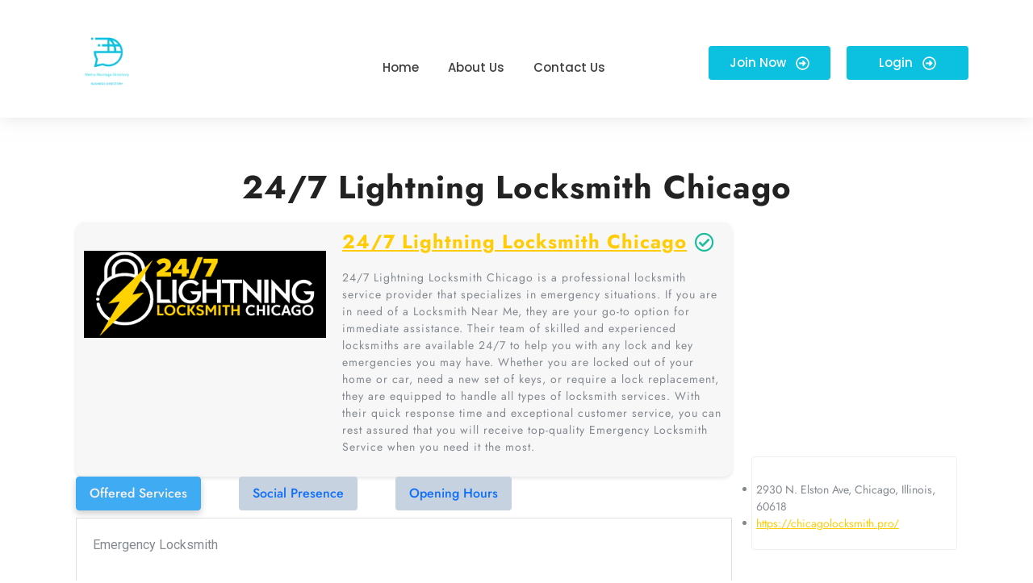

--- FILE ---
content_type: text/html; charset=UTF-8
request_url: https://metromontagedirectory.com/27024-24-7-lightning-locksmith-chicago/
body_size: 14668
content:
<!DOCTYPE html>
<html dir="ltr" lang="en-US" prefix="og: https://ogp.me/ns#">
<head>
	<meta charset="UTF-8">
	<meta name="viewport" content="width=device-width, initial-scale=1.0, viewport-fit=cover" />		<title>24/7 Lightning Locksmith Chicago</title>
    <style>
        #wpadminbar #wp-admin-bar-p404_free_top_button .ab-icon:before {
            content: "\f103";
            color:red;
            top: 2px;
        }
    </style>
    
		<!-- All in One SEO 4.7.1.1 - aioseo.com -->
		<meta name="description" content="24/7 Lightning Locksmith Chicago 24/7 Lightning Locksmith Chicago is a professional locksmith service provider that specializes in emergency situations. If you are in need of a Locksmith Near Me, they are your go-to option for immediate assistance. Their team of skilled and experienced locksmiths are available 24/7 to help you with any lock and key" />
		<meta name="robots" content="max-image-preview:large" />
		<link rel="canonical" href="https://metromontagedirectory.com/27024-24-7-lightning-locksmith-chicago/" />
		<meta name="generator" content="All in One SEO (AIOSEO) 4.7.1.1" />
		<meta property="og:locale" content="en_US" />
		<meta property="og:site_name" content="Metro Montage Directory - Beyond Boundaries, Beneath Your Fingertips" />
		<meta property="og:type" content="article" />
		<meta property="og:title" content="24/7 Lightning Locksmith Chicago" />
		<meta property="og:description" content="24/7 Lightning Locksmith Chicago 24/7 Lightning Locksmith Chicago is a professional locksmith service provider that specializes in emergency situations. If you are in need of a Locksmith Near Me, they are your go-to option for immediate assistance. Their team of skilled and experienced locksmiths are available 24/7 to help you with any lock and key" />
		<meta property="og:url" content="https://metromontagedirectory.com/27024-24-7-lightning-locksmith-chicago/" />
		<meta property="og:image" content="https://metromontagedirectory.com/wp-content/uploads/2023/12/Metro-Montage-Directory.png" />
		<meta property="og:image:secure_url" content="https://metromontagedirectory.com/wp-content/uploads/2023/12/Metro-Montage-Directory.png" />
		<meta property="article:published_time" content="2024-02-28T12:10:32+00:00" />
		<meta property="article:modified_time" content="2024-02-28T12:10:32+00:00" />
		<meta name="twitter:card" content="summary_large_image" />
		<meta name="twitter:title" content="24/7 Lightning Locksmith Chicago" />
		<meta name="twitter:description" content="24/7 Lightning Locksmith Chicago 24/7 Lightning Locksmith Chicago is a professional locksmith service provider that specializes in emergency situations. If you are in need of a Locksmith Near Me, they are your go-to option for immediate assistance. Their team of skilled and experienced locksmiths are available 24/7 to help you with any lock and key" />
		<meta name="twitter:image" content="https://metromontagedirectory.com/wp-content/uploads/2023/12/Metro-Montage-Directory.png" />
		<script type="application/ld+json" class="aioseo-schema">
			{"@context":"https:\/\/schema.org","@graph":[{"@type":"BlogPosting","@id":"https:\/\/metromontagedirectory.com\/27024-24-7-lightning-locksmith-chicago\/#blogposting","name":"24\/7 Lightning Locksmith Chicago","headline":"24\/7 Lightning Locksmith Chicago","author":{"@id":"https:\/\/metromontagedirectory.com\/author\/lightninglocksmith\/#author"},"publisher":{"@id":"https:\/\/metromontagedirectory.com\/#organization"},"image":{"@type":"ImageObject","url":"https:\/\/doctortoyou.b-cdn.net\/wp-content\/themes\/doctreat\/images\/dravatar-255x250.jpg","@id":"https:\/\/metromontagedirectory.com\/27024-24-7-lightning-locksmith-chicago\/#articleImage"},"datePublished":"2024-02-28T12:10:32+00:00","dateModified":"2024-02-28T12:10:32+00:00","inLanguage":"en-US","mainEntityOfPage":{"@id":"https:\/\/metromontagedirectory.com\/27024-24-7-lightning-locksmith-chicago\/#webpage"},"isPartOf":{"@id":"https:\/\/metromontagedirectory.com\/27024-24-7-lightning-locksmith-chicago\/#webpage"},"articleSection":"Uncategorized"},{"@type":"BreadcrumbList","@id":"https:\/\/metromontagedirectory.com\/27024-24-7-lightning-locksmith-chicago\/#breadcrumblist","itemListElement":[{"@type":"ListItem","@id":"https:\/\/metromontagedirectory.com\/#listItem","position":1,"name":"Home","item":"https:\/\/metromontagedirectory.com\/","nextItem":"https:\/\/metromontagedirectory.com\/27024-24-7-lightning-locksmith-chicago\/#listItem"},{"@type":"ListItem","@id":"https:\/\/metromontagedirectory.com\/27024-24-7-lightning-locksmith-chicago\/#listItem","position":2,"name":"24\/7 Lightning Locksmith Chicago","previousItem":"https:\/\/metromontagedirectory.com\/#listItem"}]},{"@type":"Organization","@id":"https:\/\/metromontagedirectory.com\/#organization","name":"Sector Seeker","description":"Beyond Boundaries, Beneath Your Fingertips","url":"https:\/\/metromontagedirectory.com\/","logo":{"@type":"ImageObject","url":"https:\/\/metromontagedirectory.com\/wp-content\/uploads\/2023\/12\/Metro-Montage-Directory.png","@id":"https:\/\/metromontagedirectory.com\/27024-24-7-lightning-locksmith-chicago\/#organizationLogo","width":500,"height":500},"image":{"@id":"https:\/\/metromontagedirectory.com\/27024-24-7-lightning-locksmith-chicago\/#organizationLogo"}},{"@type":"Person","@id":"https:\/\/metromontagedirectory.com\/author\/lightninglocksmith\/#author","url":"https:\/\/metromontagedirectory.com\/author\/lightninglocksmith\/","name":"LightningLocksmith","image":{"@type":"ImageObject","@id":"https:\/\/metromontagedirectory.com\/27024-24-7-lightning-locksmith-chicago\/#authorImage","url":"https:\/\/secure.gravatar.com\/avatar\/dd6fab37d3d4eee900a30c4fa9673cd5798847a67923c0391250bbf888c5090e?s=96&d=mm&r=g","width":96,"height":96,"caption":"LightningLocksmith"}},{"@type":"WebPage","@id":"https:\/\/metromontagedirectory.com\/27024-24-7-lightning-locksmith-chicago\/#webpage","url":"https:\/\/metromontagedirectory.com\/27024-24-7-lightning-locksmith-chicago\/","name":"24\/7 Lightning Locksmith Chicago","description":"24\/7 Lightning Locksmith Chicago 24\/7 Lightning Locksmith Chicago is a professional locksmith service provider that specializes in emergency situations. If you are in need of a Locksmith Near Me, they are your go-to option for immediate assistance. Their team of skilled and experienced locksmiths are available 24\/7 to help you with any lock and key","inLanguage":"en-US","isPartOf":{"@id":"https:\/\/metromontagedirectory.com\/#website"},"breadcrumb":{"@id":"https:\/\/metromontagedirectory.com\/27024-24-7-lightning-locksmith-chicago\/#breadcrumblist"},"author":{"@id":"https:\/\/metromontagedirectory.com\/author\/lightninglocksmith\/#author"},"creator":{"@id":"https:\/\/metromontagedirectory.com\/author\/lightninglocksmith\/#author"},"datePublished":"2024-02-28T12:10:32+00:00","dateModified":"2024-02-28T12:10:32+00:00"},{"@type":"WebSite","@id":"https:\/\/metromontagedirectory.com\/#website","url":"https:\/\/metromontagedirectory.com\/","name":"Sector Seeker","description":"Beyond Boundaries, Beneath Your Fingertips","inLanguage":"en-US","publisher":{"@id":"https:\/\/metromontagedirectory.com\/#organization"}}]}
		</script>
		<!-- All in One SEO -->

<link rel='dns-prefetch' href='//cdn.jsdelivr.net' />
<link rel='dns-prefetch' href='//cdnjs.cloudflare.com' />
<link rel="alternate" type="application/rss+xml" title="Metro Montage Directory &raquo; Feed" href="https://metromontagedirectory.com/feed/" />
<link rel="alternate" type="application/rss+xml" title="Metro Montage Directory &raquo; Comments Feed" href="https://metromontagedirectory.com/comments/feed/" />
<link rel="alternate" type="application/rss+xml" title="Metro Montage Directory &raquo; 24/7 Lightning Locksmith Chicago Comments Feed" href="https://metromontagedirectory.com/27024-24-7-lightning-locksmith-chicago/feed/" />
<link rel="alternate" title="oEmbed (JSON)" type="application/json+oembed" href="https://metromontagedirectory.com/wp-json/oembed/1.0/embed?url=https%3A%2F%2Fmetromontagedirectory.com%2F27024-24-7-lightning-locksmith-chicago%2F" />
<link rel="alternate" title="oEmbed (XML)" type="text/xml+oembed" href="https://metromontagedirectory.com/wp-json/oembed/1.0/embed?url=https%3A%2F%2Fmetromontagedirectory.com%2F27024-24-7-lightning-locksmith-chicago%2F&#038;format=xml" />
<style id='wp-img-auto-sizes-contain-inline-css' type='text/css'>
img:is([sizes=auto i],[sizes^="auto," i]){contain-intrinsic-size:3000px 1500px}
/*# sourceURL=wp-img-auto-sizes-contain-inline-css */
</style>
<style id='wp-emoji-styles-inline-css' type='text/css'>

	img.wp-smiley, img.emoji {
		display: inline !important;
		border: none !important;
		box-shadow: none !important;
		height: 1em !important;
		width: 1em !important;
		margin: 0 0.07em !important;
		vertical-align: -0.1em !important;
		background: none !important;
		padding: 0 !important;
	}
/*# sourceURL=wp-emoji-styles-inline-css */
</style>
<link rel='stylesheet' id='wp-block-library-css' href='https://metromontagedirectory.com/wp-includes/css/dist/block-library/style.min.css?ver=6.9' type='text/css' media='all' />

<style id='classic-theme-styles-inline-css' type='text/css'>
/*! This file is auto-generated */
.wp-block-button__link{color:#fff;background-color:#32373c;border-radius:9999px;box-shadow:none;text-decoration:none;padding:calc(.667em + 2px) calc(1.333em + 2px);font-size:1.125em}.wp-block-file__button{background:#32373c;color:#fff;text-decoration:none}
/*# sourceURL=/wp-includes/css/classic-themes.min.css */
</style>
<link rel='stylesheet' id='font-awesome-css' href='https://cdnjs.cloudflare.com/ajax/libs/font-awesome/5.15.1/css/all.min.css?ver=6.9' type='text/css' media='all' />
<link rel='stylesheet' id='listing-style-css-css' href='https://metromontagedirectory.com/wp-content/plugins/Listing%20HTML-3%20Style%20CSS/listing-style.css?ver=6.9' type='text/css' media='all' />
<link rel='stylesheet' id='elementor-frontend-css' href='https://metromontagedirectory.com/wp-content/plugins/elementor/assets/css/frontend.min.css?ver=3.24.4' type='text/css' media='all' />
<link rel='stylesheet' id='swiper-css' href='https://metromontagedirectory.com/wp-content/plugins/elementor/assets/lib/swiper/v8/css/swiper.min.css?ver=8.4.5' type='text/css' media='all' />
<link rel='stylesheet' id='e-swiper-css' href='https://metromontagedirectory.com/wp-content/plugins/elementor/assets/css/conditionals/e-swiper.min.css?ver=3.24.4' type='text/css' media='all' />
<link rel='stylesheet' id='elementor-post-16-css' href='https://metromontagedirectory.com/wp-content/uploads/elementor/css/post-16.css?ver=1710422292' type='text/css' media='all' />
<link rel='stylesheet' id='elementor-pro-css' href='https://metromontagedirectory.com/wp-content/plugins/elementor-pro/assets/css/frontend.min.css?ver=3.16.2' type='text/css' media='all' />
<link rel='stylesheet' id='elementor-global-css' href='https://metromontagedirectory.com/wp-content/uploads/elementor/css/global.css?ver=1710422293' type='text/css' media='all' />
<link rel='stylesheet' id='travel-tourism-font-css' href='https://metromontagedirectory.com/wp-content/fonts/2f65c50a2dad833ef166ddfa08835544.css?ver=6.9' type='text/css' media='all' />
<link rel='stylesheet' id='travel-tourism-block-style-css' href='https://metromontagedirectory.com/wp-content/themes/travel-tourism/assets/css/blocks.css?ver=6.9' type='text/css' media='all' />
<link rel='stylesheet' id='travel-tourism-block-patterns-style-frontend-css' href='https://metromontagedirectory.com/wp-content/themes/travel-tourism/inc/block-patterns/css/block-frontend.css?ver=6.9' type='text/css' media='all' />
<link rel='stylesheet' id='bootstrap-style-css' href='https://metromontagedirectory.com/wp-content/themes/travel-tourism/assets/css/bootstrap.css?ver=6.9' type='text/css' media='all' />
<link rel='stylesheet' id='travel-tourism-basic-style-css' href='https://metromontagedirectory.com/wp-content/themes/travel-tourism/style.css?ver=6.9' type='text/css' media='all' />
<style id='travel-tourism-basic-style-inline-css' type='text/css'>
input[type="submit"], .read-btn a, .more-btn a,input[type="submit"],#sidebar h3,.search-box i,.scrollup i,#footer a.custom_read_more, #sidebar a.custom_read_more,#sidebar .custom-social-icons i, #footer .custom-social-icons i,.pagination span, .pagination a,#footer-2,.woocommerce #respond input#submit, .woocommerce a.button, .woocommerce button.button, .woocommerce input.button, .woocommerce #respond input#submit.alt, .woocommerce a.button.alt, .woocommerce button.button.alt, .woocommerce input.button.alt,.widget_product_search button,#comments input[type="submit"],#comments a.comment-reply-link,#slider .carousel-control-prev-icon, #slider .carousel-control-next-icon,nav.woocommerce-MyAccount-navigation ul li,.toggle-nav i, .top-bar p i, #slider .carousel-control-prev-icon:hover, #slider .carousel-control-next-icon:hover, button.owl-next i:hover, button.owl-prev i:hover, .inner-box:hover, .woocommerce nav.woocommerce-pagination ul li a, #preloader, #footer .wp-block-search .wp-block-search__button, #sidebar .wp-block-search .wp-block-search__button, #sidebar .wp-block-search .wp-block-search__label,.bradcrumbs a:hover, .bradcrumbs span, .post-categories li a:hover, nav.navigation.posts-navigation .nav-previous a, nav.navigation.posts-navigation .nav-next a, #sidebar .wp-block-heading, .wp-block-tag-cloud a:hover, .wp-block-button__link{background: #00f486;}a, .main-navigation a:hover,.main-navigation ul.sub-menu a:hover,.main-navigation .current_page_item > a, .main-navigation .current-menu-item > a, .main-navigation .current_page_ancestor > a,#slider .inner_carousel h1 a,.heading-text p,#sidebar ul li a:hover,#footer li a:hover, .heading-text i, .top-bar .custom-social-icons i:hover, .post-main-box:hover h3 a, .post-navigation a:hover .post-title, .post-navigation a:focus .post-title, .post-navigation a:hover, .post-main-box:hover h2 a, .post-main-box:hover .post-info a, .post-info:hover a, .top-bar p a:hover, .logo .site-title a:hover, #content-vw a, nav.navigation.posts-navigation .nav-previous a{color: #00f486;}.main-navigation ul ul, #slider .carousel-control-prev-icon:hover, #slider .carousel-control-next-icon:hover, button.owl-next i:hover, button.owl-prev i:hover{border-color: #00f486;}body{max-width: 100%;}#slider .carousel-caption{text-align:center;}#services-sec{padding: 8% 0;}#slider img{opacity:0.4}#slider{background-color: 1;}.post-main-box{}@media screen and (max-width:575px) {#slider{display:none;} }@media screen and (max-width:575px) {#sidebar{display:block;} }@media screen and (max-width:575px) {.scrollup i{visibility:visible !important;} }.post-main-box .more-btn a{font-size: 14;}.post-main-box .more-btn a{text-transform:Uppercase;}.post-main-box .more-btn a{letter-spacing: 14;}#footer h3, #footer .wp-block-search .wp-block-search__label{text-align: left;}#footer .widget{text-align: left;}.copyright p{width:100%; text-align:center; float:none;}#footer{background-attachment: scroll !important;}#footer{background-position: center center!important;}.woocommerce ul.products li.product .onsale{left: auto; right: 0;}.main-navigation a{font-weight: 700;}.main-navigation a{text-transform:Uppercase;}.main-navigation a{}.page-template-custom-home-page #header, #header, .logo{background-position: center top!important;}
/*# sourceURL=travel-tourism-basic-style-inline-css */
</style>
<link rel='stylesheet' id='owl-carousel-style-css' href='https://metromontagedirectory.com/wp-content/themes/travel-tourism/assets/css/owl.carousel.css?ver=6.9' type='text/css' media='all' />
<link rel='stylesheet' id='font-awesome-css-css' href='https://metromontagedirectory.com/wp-content/themes/travel-tourism/assets/css/fontawesome-all.css?ver=6.9' type='text/css' media='all' />
<link rel='stylesheet' id='animate-css-css' href='https://metromontagedirectory.com/wp-content/themes/travel-tourism/assets/css/animate.css?ver=6.9' type='text/css' media='all' />
<link rel='stylesheet' id='dashicons-css' href='https://metromontagedirectory.com/wp-includes/css/dashicons.min.css?ver=6.9' type='text/css' media='all' />
<link rel='stylesheet' id='elementor-post-76-css' href='https://metromontagedirectory.com/wp-content/uploads/elementor/css/post-76.css?ver=1710422293' type='text/css' media='all' />
<link rel='stylesheet' id='wpr-text-animations-css-css' href='https://metromontagedirectory.com/wp-content/plugins/royal-elementor-addons/assets/css/lib/animations/text-animations.min.css?ver=1.3.81' type='text/css' media='all' />
<link rel='stylesheet' id='wpr-addons-css-css' href='https://metromontagedirectory.com/wp-content/plugins/royal-elementor-addons/assets/css/frontend.min.css?ver=1.3.81' type='text/css' media='all' />
<link rel='stylesheet' id='font-awesome-5-all-css' href='https://metromontagedirectory.com/wp-content/plugins/elementor/assets/lib/font-awesome/css/all.min.css?ver=1.3.81' type='text/css' media='all' />
<link rel='stylesheet' id='google-fonts-1-css' href='https://fonts.googleapis.com/css?family=Roboto%3A100%2C100italic%2C200%2C200italic%2C300%2C300italic%2C400%2C400italic%2C500%2C500italic%2C600%2C600italic%2C700%2C700italic%2C800%2C800italic%2C900%2C900italic%7CRoboto+Slab%3A100%2C100italic%2C200%2C200italic%2C300%2C300italic%2C400%2C400italic%2C500%2C500italic%2C600%2C600italic%2C700%2C700italic%2C800%2C800italic%2C900%2C900italic%7CPoppins%3A100%2C100italic%2C200%2C200italic%2C300%2C300italic%2C400%2C400italic%2C500%2C500italic%2C600%2C600italic%2C700%2C700italic%2C800%2C800italic%2C900%2C900italic&#038;display=swap&#038;ver=6.9' type='text/css' media='all' />
<link rel="preconnect" href="https://fonts.gstatic.com/" crossorigin><script type="text/javascript" data-cfasync="false" src="https://metromontagedirectory.com/wp-includes/js/jquery/jquery.min.js?ver=3.7.1" id="jquery-core-js"></script>
<script type="text/javascript" data-cfasync="false" src="https://metromontagedirectory.com/wp-includes/js/jquery/jquery-migrate.min.js?ver=3.4.1" id="jquery-migrate-js"></script>
<script type="text/javascript" src="https://metromontagedirectory.com/wp-content/themes/travel-tourism/assets/js/wow.js?ver=6.9" id="jquery-wow-js"></script>
<link rel="https://api.w.org/" href="https://metromontagedirectory.com/wp-json/" /><link rel="alternate" title="JSON" type="application/json" href="https://metromontagedirectory.com/wp-json/wp/v2/posts/697" /><link rel="EditURI" type="application/rsd+xml" title="RSD" href="https://metromontagedirectory.com/xmlrpc.php?rsd" />
<meta name="generator" content="WordPress 6.9" />
<link rel='shortlink' href='https://metromontagedirectory.com/?p=697' />
<meta name="generator" content="Elementor 3.24.4; features: e_font_icon_svg, additional_custom_breakpoints; settings: css_print_method-external, google_font-enabled, font_display-swap">
			<style>
				.e-con.e-parent:nth-of-type(n+4):not(.e-lazyloaded):not(.e-no-lazyload),
				.e-con.e-parent:nth-of-type(n+4):not(.e-lazyloaded):not(.e-no-lazyload) * {
					background-image: none !important;
				}
				@media screen and (max-height: 1024px) {
					.e-con.e-parent:nth-of-type(n+3):not(.e-lazyloaded):not(.e-no-lazyload),
					.e-con.e-parent:nth-of-type(n+3):not(.e-lazyloaded):not(.e-no-lazyload) * {
						background-image: none !important;
					}
				}
				@media screen and (max-height: 640px) {
					.e-con.e-parent:nth-of-type(n+2):not(.e-lazyloaded):not(.e-no-lazyload),
					.e-con.e-parent:nth-of-type(n+2):not(.e-lazyloaded):not(.e-no-lazyload) * {
						background-image: none !important;
					}
				}
			</style>
			<link rel="icon" href="https://metromontagedirectory.com/wp-content/uploads/2023/12/Metro-Montage-Directory-150x150.png" sizes="32x32" />
<link rel="icon" href="https://metromontagedirectory.com/wp-content/uploads/2023/12/Metro-Montage-Directory-300x300.png" sizes="192x192" />
<link rel="apple-touch-icon" href="https://metromontagedirectory.com/wp-content/uploads/2023/12/Metro-Montage-Directory-300x300.png" />
<meta name="msapplication-TileImage" content="https://metromontagedirectory.com/wp-content/uploads/2023/12/Metro-Montage-Directory-300x300.png" />
		<style type="text/css" id="wp-custom-css">
			.bradcrumbs, .post-info, .single-post-category,.nav-previous, .post-main-box, .comment-form-comment, .logged-in-as, .comments-area, .related-post{
	display: none;
}

h1{
	text-align: center;
	margin-bottom: 10px;
	
}
.container{
	margin-top: 20px;
}		</style>
		<style id="wpr_lightbox_styles">
				.lg-backdrop {
					background-color: rgba(0,0,0,0.6) !important;
				}
				.lg-toolbar,
				.lg-dropdown {
					background-color: rgba(0,0,0,0.8) !important;
				}
				.lg-dropdown:after {
					border-bottom-color: rgba(0,0,0,0.8) !important;
				}
				.lg-sub-html {
					background-color: rgba(0,0,0,0.8) !important;
				}
				.lg-thumb-outer,
				.lg-progress-bar {
					background-color: #444444 !important;
				}
				.lg-progress {
					background-color: #a90707 !important;
				}
				.lg-icon {
					color: #efefef !important;
					font-size: 20px !important;
				}
				.lg-icon.lg-toogle-thumb {
					font-size: 24px !important;
				}
				.lg-icon:hover,
				.lg-dropdown-text:hover {
					color: #ffffff !important;
				}
				.lg-sub-html,
				.lg-dropdown-text {
					color: #efefef !important;
					font-size: 14px !important;
				}
				#lg-counter {
					color: #efefef !important;
					font-size: 14px !important;
				}
				.lg-prev,
				.lg-next {
					font-size: 35px !important;
				}

				/* Defaults */
				.lg-icon {
				background-color: transparent !important;
				}

				#lg-counter {
				opacity: 0.9;
				}

				.lg-thumb-outer {
				padding: 0 10px;
				}

				.lg-thumb-item {
				border-radius: 0 !important;
				border: none !important;
				opacity: 0.5;
				}

				.lg-thumb-item.active {
					opacity: 1;
				}
	         </style></head>
<body class="wp-singular post-template-default single single-post postid-697 single-format-standard wp-custom-logo wp-embed-responsive wp-theme-travel-tourism elementor-default elementor-kit-16">
		<div data-elementor-type="header" data-elementor-id="76" class="elementor elementor-76 elementor-location-header" data-elementor-post-type="elementor_library">
					<div class="elementor-section-wrap">
								<section data-wpr-sticky-section="yes" data-wpr-position-type="sticky" data-wpr-position-offset="0" data-wpr-position-location="top" data-wpr-sticky-devices="desktop_sticky" data-wpr-custom-breakpoints="default" data-wpr-active-breakpoints="mobile_sticky tablet_sticky desktop_sticky" data-wpr-z-index="50" data-wpr-sticky-hide="" data-wpr-replace-header="" data-wpr-animation-duration="" data-wpr-sticky-type="sticky" class="elementor-section elementor-top-section elementor-element elementor-element-1eea9c1d wpr-sticky-section-yes elementor-section-boxed elementor-section-height-default elementor-section-height-default wpr-particle-no wpr-jarallax-no wpr-parallax-no" data-id="1eea9c1d" data-element_type="section" data-settings="{&quot;background_background&quot;:&quot;classic&quot;,&quot;position_offset&quot;:0,&quot;position_offset_tablet&quot;:0,&quot;position_offset_mobile&quot;:0}">
						<div class="elementor-container elementor-column-gap-default">
					<div class="elementor-column elementor-col-25 elementor-top-column elementor-element elementor-element-77ec15b1" data-id="77ec15b1" data-element_type="column">
			<div class="elementor-widget-wrap elementor-element-populated">
						<div class="elementor-element elementor-element-5a791bd8 wpr-logo-position-center elementor-widget elementor-widget-wpr-logo" data-id="5a791bd8" data-element_type="widget" data-widget_type="wpr-logo.default">
				<div class="elementor-widget-container">
				
	<div class="wpr-logo elementor-clearfix">

				<picture class="wpr-logo-image">
			
						
			<img src="https://metromontagedirectory.com/wp-content/uploads/2023/12/Metro-Montage-Directory.png" alt="">

							<a class="wpr-logo-url" rel="home" href="https://metromontagedirectory.com/"></a>
					</picture>
		
		
					<a class="wpr-logo-url" rel="home" href="https://metromontagedirectory.com/"></a>
		
	</div>
		
		</div>
				</div>
					</div>
		</div>
				<div class="elementor-column elementor-col-25 elementor-top-column elementor-element elementor-element-2fb5951a" data-id="2fb5951a" data-element_type="column">
			<div class="elementor-widget-wrap elementor-element-populated">
						<div class="elementor-element elementor-element-12614cff wpr-main-menu-align-center wpr-main-menu-align--tabletcenter wpr-main-menu-align--mobilecenter wpr-mobile-toggle-v2 wpr-pointer-underline wpr-pointer-line-fx wpr-pointer-fx-fade wpr-sub-icon-caret-down wpr-sub-menu-fx-fade wpr-nav-menu-bp-tablet wpr-mobile-menu-display-dropdown wpr-mobile-menu-full-width wpr-sub-divider-yes elementor-widget elementor-widget-wpr-mega-menu" data-id="12614cff" data-element_type="widget" data-settings="{&quot;menu_layout&quot;:&quot;horizontal&quot;}" data-widget_type="wpr-mega-menu.default">
				<div class="elementor-widget-container">
			<nav class="wpr-nav-menu-container wpr-mega-menu-container wpr-nav-menu-horizontal" data-trigger="hover"><ul id="menu-1-12614cff" class="wpr-nav-menu wpr-mega-menu"><li class="menu-item menu-item-type-custom menu-item-object-custom menu-item-home menu-item-13"><a href="https://metromontagedirectory.com/" class="wpr-menu-item wpr-pointer-item"><span>Home</span></a></li>
<li class="menu-item menu-item-type-post_type menu-item-object-page menu-item-14"><a href="https://metromontagedirectory.com/about-us/" class="wpr-menu-item wpr-pointer-item"><span>About Us</span></a></li>
<li class="menu-item menu-item-type-post_type menu-item-object-page menu-item-15"><a href="https://metromontagedirectory.com/contact-us/" class="wpr-menu-item wpr-pointer-item"><span>Contact Us</span></a></li>
</ul></nav><nav class="wpr-mobile-nav-menu-container"><div class="wpr-mobile-toggle-wrap"><div class="wpr-mobile-toggle"><span class="wpr-mobile-toggle-line"></span><span class="wpr-mobile-toggle-line"></span><span class="wpr-mobile-toggle-line"></span></div></div><div class="wpr-mobile-mega-menu-wrap "><ul id="mobile-menu-2-12614cff" class="wpr-mobile-nav-menu wpr-mobile-mega-menu"><li class="menu-item menu-item-type-custom menu-item-object-custom menu-item-home menu-item-13"><a href="https://metromontagedirectory.com/" class="wpr-mobile-menu-item">Home</a></li>
<li class="menu-item menu-item-type-post_type menu-item-object-page menu-item-14"><a href="https://metromontagedirectory.com/about-us/" class="wpr-mobile-menu-item">About Us</a></li>
<li class="menu-item menu-item-type-post_type menu-item-object-page menu-item-15"><a href="https://metromontagedirectory.com/contact-us/" class="wpr-mobile-menu-item">Contact Us</a></li>
</ul></div></nav>		</div>
				</div>
					</div>
		</div>
				<div class="elementor-column elementor-col-25 elementor-top-column elementor-element elementor-element-3391686e elementor-hidden-mobile" data-id="3391686e" data-element_type="column">
			<div class="elementor-widget-wrap elementor-element-populated">
						<div class="elementor-element elementor-element-30bb8ac8 wpr-button-icon-style-inline wpr-button-icon-position-right elementor-widget elementor-widget-wpr-button" data-id="30bb8ac8" data-element_type="widget" data-widget_type="wpr-button.default">
				<div class="elementor-widget-container">
				
			
		
		<div class="wpr-button-wrap elementor-clearfix">
		<a class="wpr-button wpr-button-effect wpr-button-none" data-text="Go" href="#">
			
			<span class="wpr-button-content">
									<span class="wpr-button-text">Join Now</span>
								
									<span class="wpr-button-icon"><svg class="e-font-icon-svg e-far-arrow-alt-circle-right" viewBox="0 0 512 512" xmlns="http://www.w3.org/2000/svg"><path d="M504 256C504 119 393 8 256 8S8 119 8 256s111 248 248 248 248-111 248-248zm-448 0c0-110.5 89.5-200 200-200s200 89.5 200 200-89.5 200-200 200S56 366.5 56 256zm72 20v-40c0-6.6 5.4-12 12-12h116v-67c0-10.7 12.9-16 20.5-8.5l99 99c4.7 4.7 4.7 12.3 0 17l-99 99c-7.6 7.6-20.5 2.2-20.5-8.5v-67H140c-6.6 0-12-5.4-12-12z"></path></svg></span>
							</span>
		</a>

				</div>
	
	
			</div>
				</div>
					</div>
		</div>
				<div class="elementor-column elementor-col-25 elementor-top-column elementor-element elementor-element-36f2f2de elementor-hidden-mobile" data-id="36f2f2de" data-element_type="column">
			<div class="elementor-widget-wrap elementor-element-populated">
						<div class="elementor-element elementor-element-5c61473c wpr-button-icon-style-inline wpr-button-icon-position-right elementor-widget elementor-widget-wpr-button" data-id="5c61473c" data-element_type="widget" data-widget_type="wpr-button.default">
				<div class="elementor-widget-container">
				
			
		
		<div class="wpr-button-wrap elementor-clearfix">
		<a class="wpr-button wpr-button-effect wpr-button-none" data-text="Go" href="#">
			
			<span class="wpr-button-content">
									<span class="wpr-button-text">Login</span>
								
									<span class="wpr-button-icon"><svg class="e-font-icon-svg e-far-arrow-alt-circle-right" viewBox="0 0 512 512" xmlns="http://www.w3.org/2000/svg"><path d="M504 256C504 119 393 8 256 8S8 119 8 256s111 248 248 248 248-111 248-248zm-448 0c0-110.5 89.5-200 200-200s200 89.5 200 200-89.5 200-200 200S56 366.5 56 256zm72 20v-40c0-6.6 5.4-12 12-12h116v-67c0-10.7 12.9-16 20.5-8.5l99 99c4.7 4.7 4.7 12.3 0 17l-99 99c-7.6 7.6-20.5 2.2-20.5-8.5v-67H140c-6.6 0-12-5.4-12-12z"></path></svg></span>
							</span>
		</a>

				</div>
	
	
			</div>
				</div>
					</div>
		</div>
					</div>
		</section>
							</div>
				</div>
		
<div class="container">
  <main id="maincontent" class="middle-align" role="main">
          <div id="our-services" class="services"> 
                  <div class="bradcrumbs">
              <a href="https://metromontagedirectory.com">Metro Montage Directory</a> <a href="https://metromontagedirectory.com/category/uncategorized/" rel="category tag">Uncategorized</a><span> 24/7 Lightning Locksmith Chicago</span>           </div>
                


<article id="post-697" class="inner-service post-697 post type-post status-publish format-standard hentry category-uncategorized">
    <h1>24/7 Lightning Locksmith Chicago</h1>
            <div class="post-info">
                      <i class="fas fa-calendar-alt"></i> <span class="entry-date"><a href="https://metromontagedirectory.com/2024/02/28/">February 28, 2024<span class="screen-reader-text">February 28, 2024</span></a></span><span>|</span> 
          
                      <i class="fas fa-user"></i> <span class="entry-author"><a href="https://metromontagedirectory.com/author/lightninglocksmith/">LightningLocksmith<span class="screen-reader-text">LightningLocksmith</span></a></span><span>|</span> 
          
                      <i class="fa fa-comments" aria-hidden="true"></i> <span class="entry-comments">0 Comment</span><span>|</span> 
          
                        <i class="fas fa-clock"></i> <span class="entry-time">12:10 pm</span>
                    </div>
                    <div class="single-post-category mt-3">
            <span class="category">Categories:</span>
            <ul class="post-categories">
	<li><a href="https://metromontagedirectory.com/category/uncategorized/" rel="category tag">Uncategorized</a></li></ul>        </div>
        <div class="entry-content">
        <div class="profile-box">
    <div class="container">
    <div class="row">
    <div class="col-12 col-lg-12 col-xl-9 float-left">
      <div class="dc-docsingle-header">
        <figure class="dc-docsingleimg">
        <img decoding="async" class="dc-ava-detail entered lazyloaded" src="https://chicagolocksmith.pro/wp-content/uploads/2023/03/cropped-chicago-locksmith-logo-GMB-2-1.png" alt="Stuart Gordon" data-lazy-src="https://doctortoyou.b-cdn.net/wp-content/themes/doctreat/images/dravatar-255x250.jpg" data-ll-status="loaded"><noscript><img decoding="async" class="dc-ava-detail" src="https://doctortoyou.b-cdn.net/wp-content/themes/doctreat/images/dravatar-255x250.jpg" alt="Stuart Gordon"></noscript>
        <img decoding="async" class="dc-ava-detail-2x" src="data:image/svg+xml,%3Csvg%20xmlns='http://www.w3.org/2000/svg'%20viewBox='0%200%200%200'%3E%3C/svg%3E" alt="Stuart Gordon" data-lazy-src="https://doctortoyou.b-cdn.net/wp-content/themes/doctreat/images/dravatar-545x428.jpg"><noscript><img decoding="async" class="dc-ava-detail-2x" src="https://doctortoyou.b-cdn.net/wp-content/themes/doctreat/images/dravatar-545x428.jpg" alt="Stuart Gordon"></noscript>
    
            </figure>
      <div class="dc-docsingle-content">
      <div class="dc-title">
                    <h2><a href="https://chicagolocksmith.pro/" data-wpel-link="internal">24/7 Lightning Locksmith Chicago</a>
            <i class="far fa-check-circle dc-awardtooltip dc-tipso tipso_style" data-tipso="Verified user"></i>
              </h2>
    
      </div>
            <div class="rd-description">
          <p>24/7 Lightning Locksmith Chicago is a professional locksmith service provider that specializes in emergency situations. If you are in need of a Locksmith Near Me, they are your go-to option for immediate assistance. Their team of skilled and experienced locksmiths are available 24/7 to help you with any lock and key emergencies you may have. Whether you are locked out of your home or car, need a new set of keys, or require a lock replacement, they are equipped to handle all types of locksmith services. With their quick response time and exceptional customer service, you can rest assured that you will receive top-quality Emergency Locksmith Service when you need it the most.</p>
        </div>
    
    </div>
    </div>
    <div>
      <ul class="nav nav-tabs" id="myTab" role="tablist">
        <li class="nav-item" role="presentation">
          <button class="nav-link active" id="services-tab" data-bs-toggle="tab" data-bs-target="#services" type="button" role="tab" aria-controls="services" aria-selected="true">Offered Services</button>
        </li>
        <li class="nav-item" role="presentation">
          <button class="nav-link" id="social-tab" data-bs-toggle="tab" data-bs-target="#social" type="button" role="tab" aria-controls="social" aria-selected="false">Social Presence</button>
        </li>
        <li class="nav-item" role="presentation">
          <button class="nav-link" id="opening-tab" data-bs-toggle="tab" data-bs-target="#opening" type="button" role="tab" aria-controls="opening" aria-selected="false">Opening Hours</button>
        </li>
    </ul>
    </div>
          
    <div class="tab-content" id="myTabContent">
      <div class="tab-pane fade show active" id="services" role="tabpanel" aria-labelledby="services-tab">
       Emergency Locksmith
      </div>
    
        <div class="tab-pane fade" id="social" role="tabpanel" aria-labelledby="social-tab">
              <div class="btn-group">
              <a title="Facebook" class="button-social has-action" href="https://www.facebook.com/LightningLocksmithChicago/" target="_blank" rel="noopener">
              <i class="fab fa-facebook-f"></i></a>
              
              
              <a title="Twitter" class="button-social has-action" href="https://twitter.com/Chi_Lightning" target="_blank" rel="noopener">
              <i class="fa fa-twitter"></i></a>
          </div>
            </div>
        <div class="tab-pane fade" id="opening" role="tabpanel" aria-labelledby="opening-tab">
           <p><span><i class='fas fa-clock'></i> Sunday :00:00 – 23:59</span><br><span><i class='fas fa-clock'></i> Monday :00:00 – 23:59</span><br><span><i class='fas fa-clock'></i> Tuesday :00:00 – 23:59</span><br><span><i class='fas fa-clock'></i> Wednesday :00:00 – 23:59</span><br><span><i class='fas fa-clock'></i> Thursday :00:00 – 23:59</span><br><span><i class='fas fa-clock'></i> Friday :00:00 – 23:59</span><br><span><i class='fas fa-clock'></i> Saturday :00:00 – 23:59</span><br></p>
        </div>           
          </div>
          <div>
          <ul class="nav nav-tabs" id="myTab" role="tablist">
              <li class="nav-item" role="presentation">
                <button class="nav-link active" id="contact-tab" data-bs-toggle="tab" data-bs-target="#contact" type="button" role="tab" aria-controls="contact" aria-selected="false">Contact Details</button>
              </li>
          </ul>
          </div>
    <div class="tab-content" id="myTabContent">
      <div class="tab-pane fade show active" id="contact" role="tabpanel" aria-labelledby="contact-tab">
    <p><i class="fas fa-globe"></i> Website: <a href="https://chicagolocksmith.pro/" target="_blank" rel="noopener">https://chicagolocksmith.pro/</a></p>
          <p><i class="fas fa-phone"></i> Phone: <a href="tel:312-203-1127">312-203-1127</a></p>
          <p><i class="fas fa-envelope"></i> Email: <a href="/cdn-cgi/l/email-protection#99d3f6f1f7d9faf1f0faf8fef6f5f6faf2eaf4f0edf1b7e9ebf6"><span class="__cf_email__" data-cfemail="eda7828583ad8e85848e8c8a8281828e869e80849985c39d9f82">[email&#160;protected]</span></a></p>
        </div>
    </div>
    <div><ul class="nav nav-tabs" id="myTab" role="tablist">
            <li class="nav-item" role="presentation">
              <button class="nav-link active" id="gallery-tab" data-bs-toggle="tab" data-bs-target="#gallery" type="button" role="tab" aria-controls="gallery" aria-selected="false">Gallery</button>
            </li>
    </ul>
    </div>
    <div class="tab-content" id="myTabContent">
            <div class="tab-pane fade show active" id="gallery" role="tabpanel" aria-labelledby="gallery-tab">
              <div class="gallery">
                <img decoding="async" src="https://chicagolocksmith.pro/wp-content/uploads/elementor/thumbs/pexels-ishan-kulshrestha-7662128-1-q2rshqx0673lpfclvkm6wtv8o1xxy28hlgtwo19y1s.jpg" alt="Gallery image 1"><img decoding="async" src="https://chicagolocksmith.pro/wp-content/uploads/elementor/thumbs/Residential-Locksmith-Service-in-Chicago-Chicagolocksmithpro-qfhv3gxoxf8rtikpdm9imv0vbcvilb4gu6jf4j4ejk.jpg" alt="Gallery image 2">
              </div>
            </div>  
          </div>
                
    </div>
    <div class="col-12 col-md-6 col-lg-6 col-xl-3 float-left">
      <aside id="dc-sidebar" class="dc-sidebar dc-sidebar-grid float-left mt-xl-0">
        <div class="map-container">
           <iframe src="https://www.google.com/maps/embed?pb=!1m18!1m12!1m3!1d380516.759665136!2d-88.32288572949597!3d41.832880521009514!2m3!1f0!2f0!3f0!3m2!1i1024!2i768!4f13.1!3m3!1m2!1s0x880fd2873c9b13d9%3A0x8e80b8a75052c845!2s24%2F7 Lightning Locksmith Chicago!5e0!3m2!1sen!2sus!4v1705503041749!5m2!1sen!2sus" width="600" height="450" style="border:0;" allowfullscreen="" loading="lazy" referrerpolicy="no-referrer-when-downgrade"></iframe>
      </div>							
    <div class="dc-contactinfobox dc-locationbox">
                <ul class="dc-contactinfo">
                    <li class="dcuser-location">
                    <i class="lnr lnr-location"></i>
                        2930 N. Elston Ave, Chicago, Illinois, 60618
                    </li>
                        <li class="dcuser-screen">
                        <i class="lnr lnr-screen"></i>
                        <span><a href="https://chicagolocksmith.pro/" target="_blank" data-wpel-link="external" rel="external noopener noreferrer">https://chicagolocksmith.pro/</a></span>
                    </li>                        
                    </ul>
    </div>
        
    </aside>
    </div>
    </div>
    </div>
    </div>    </div>
            
<div id="comments" class="comments-area">
	
	
		<div id="respond" class="comment-respond">
		<h2 id="reply-title" class="comment-reply-title">Leave a Reply <small><a rel="nofollow" id="cancel-comment-reply-link" href="/27024-24-7-lightning-locksmith-chicago/#respond" style="display:none;">Cancel reply</a></small></h2><form action="https://metromontagedirectory.com/wp-comments-post.php" method="post" id="commentform" class="comment-form"><p class="comment-notes"><span id="email-notes">Your email address will not be published.</span> <span class="required-field-message">Required fields are marked <span class="required">*</span></span></p><p class="comment-form-comment"><label for="comment">Comment <span class="required">*</span></label> <textarea id="comment" name="comment" cols="45" rows="8" maxlength="65525" required></textarea></p><p class="comment-form-author"><label for="author">Name <span class="required">*</span></label> <input id="author" name="author" type="text" value="" size="30" maxlength="245" autocomplete="name" required /></p>
<p class="comment-form-email"><label for="email">Email <span class="required">*</span></label> <input id="email" name="email" type="email" value="" size="30" maxlength="100" aria-describedby="email-notes" autocomplete="email" required /></p>
<p class="comment-form-url"><label for="url">Website</label> <input id="url" name="url" type="url" value="" size="30" maxlength="200" autocomplete="url" /></p>
<p class="comment-form-cookies-consent"><input id="wp-comment-cookies-consent" name="wp-comment-cookies-consent" type="checkbox" value="yes" /> <label for="wp-comment-cookies-consent">Save my name, email, and website in this browser for the next time I comment.</label></p>
<p class="form-submit"><input name="submit" type="submit" id="submit" class="submit" value="Post Comment" /> <input type='hidden' name='comment_post_ID' value='697' id='comment_post_ID' />
<input type='hidden' name='comment_parent' id='comment_parent' value='0' />
</p><p style="display: none !important;" class="akismet-fields-container" data-prefix="ak_"><label>&#916;<textarea name="ak_hp_textarea" cols="45" rows="8" maxlength="100"></textarea></label><input type="hidden" id="ak_js_1" name="ak_js" value="174"/><script data-cfasync="false" src="/cdn-cgi/scripts/5c5dd728/cloudflare-static/email-decode.min.js"></script><script>document.getElementById( "ak_js_1" ).setAttribute( "value", ( new Date() ).getTime() );</script></p></form>	</div><!-- #respond -->
	</div>
	<nav class="navigation post-navigation" aria-label="Posts">
		<h2 class="screen-reader-text">Post navigation</h2>
		<div class="nav-links"><div class="nav-previous"><a href="https://metromontagedirectory.com/27024-tri-state-bath-and-kitchens/" rel="prev"><span class="meta-nav" aria-hidden="true">PREVIOUS</span> <span class="screen-reader-text">Previous post:</span> <span class="post-title">Tri State Bath and Kitchens</span></a></div><div class="nav-next"><a href="https://metromontagedirectory.com/27024-ogrady-plumbing/" rel="next"><span class="meta-nav" aria-hidden="true">NEXT</span> <span class="screen-reader-text">Next post:</span> <span class="post-title">O&#8217;Grady Plumbing</span></a></div></div>
	</nav>        <div class="related-post">
        <h3>Related Post</h3>
        <div class="row">
                            <div class="col-lg-4 col-md-6">
                    <article id="post-588" class="inner-service post-588 post type-post status-publish format-standard hentry category-uncategorized">
                        <div class="post-main-box">
                                                            <div class="box-image">
                                                                    </div>
                                                        <h2 class="section-title"><a href="https://metromontagedirectory.com/19022024-cleaning-horizon/">Cleaning Horizon<span class="screen-reader-text">Cleaning Horizon</span></a></h2>
                            <div class="new-text">
                                <div class="entry-content">
                                                                                                                          <p>Cleaning Horizon At Cleaning Horizon, we are committed to providing excellent customer service. We understand that our clients have busy schedules and may not always be available to speak with</p>
                                                                                                                  </div>
                            </div>
                                                            <div class="more-btn">
                                    <a href="https://metromontagedirectory.com/19022024-cleaning-horizon/">Read More<span class="screen-reader-text">Read More</span></a>
                                </div>
                                                    </div>
                        <div class="clearfix"></div>
                    </article>
                </div>
                            <div class="col-lg-4 col-md-6">
                    <article id="post-864" class="inner-service post-864 post type-post status-publish format-standard hentry category-uncategorized">
                        <div class="post-main-box">
                                                            <div class="box-image">
                                                                    </div>
                                                        <h2 class="section-title"><a href="https://metromontagedirectory.com/10062024-quantum-ai/">Quantum AI<span class="screen-reader-text">Quantum AI</span></a></h2>
                            <div class="new-text">
                                <div class="entry-content">
                                                                                                                          <p>Quantum AI At Quantum AI, we are at the forefront of integrating quantum computing with the dynamic realms of investment, trading, and cryptocurrency. Our cutting-edge quantum solutions are transforming financial</p>
                                                                                                                  </div>
                            </div>
                                                            <div class="more-btn">
                                    <a href="https://metromontagedirectory.com/10062024-quantum-ai/">Read More<span class="screen-reader-text">Read More</span></a>
                                </div>
                                                    </div>
                        <div class="clearfix"></div>
                    </article>
                </div>
                            <div class="col-lg-4 col-md-6">
                    <article id="post-894" class="inner-service post-894 post type-post status-publish format-standard hentry category-uncategorized">
                        <div class="post-main-box">
                                                            <div class="box-image">
                                                                    </div>
                                                        <h2 class="section-title"><a href="https://metromontagedirectory.com/96082024-mens-health-clinic-canada/">Men&#8217;s Health Clinic Canada<span class="screen-reader-text">Men&#8217;s Health Clinic Canada</span></a></h2>
                            <div class="new-text">
                                <div class="entry-content">
                                                                                                                          <p>Men&#8217;s Health Clinic Canada For the last Decade Men’s Health Clinic has successfully helped thousands of Men Restore their Confidence and Rebuild Intimacy by providing CQC approved, fully customized and</p>
                                                                                                                  </div>
                            </div>
                                                            <div class="more-btn">
                                    <a href="https://metromontagedirectory.com/96082024-mens-health-clinic-canada/">Read More<span class="screen-reader-text">Read More</span></a>
                                </div>
                                                    </div>
                        <div class="clearfix"></div>
                    </article>
                </div>
                    </div>
    </div>
</article>        <div class="navigation">
                      <div class="clearfix"></div>
        </div>
      </div>
        <div class="clearfix"></div>
  </main>
</div>


<script type="speculationrules">
{"prefetch":[{"source":"document","where":{"and":[{"href_matches":"/*"},{"not":{"href_matches":["/wp-*.php","/wp-admin/*","/wp-content/uploads/*","/wp-content/*","/wp-content/plugins/*","/wp-content/themes/travel-tourism/*","/*\\?(.+)"]}},{"not":{"selector_matches":"a[rel~=\"nofollow\"]"}},{"not":{"selector_matches":".no-prefetch, .no-prefetch a"}}]},"eagerness":"conservative"}]}
</script>
			<script type='text/javascript'>
				const lazyloadRunObserver = () => {
					const lazyloadBackgrounds = document.querySelectorAll( `.e-con.e-parent:not(.e-lazyloaded)` );
					const lazyloadBackgroundObserver = new IntersectionObserver( ( entries ) => {
						entries.forEach( ( entry ) => {
							if ( entry.isIntersecting ) {
								let lazyloadBackground = entry.target;
								if( lazyloadBackground ) {
									lazyloadBackground.classList.add( 'e-lazyloaded' );
								}
								lazyloadBackgroundObserver.unobserve( entry.target );
							}
						});
					}, { rootMargin: '200px 0px 200px 0px' } );
					lazyloadBackgrounds.forEach( ( lazyloadBackground ) => {
						lazyloadBackgroundObserver.observe( lazyloadBackground );
					} );
				};
				const events = [
					'DOMContentLoaded',
					'elementor/lazyload/observe',
				];
				events.forEach( ( event ) => {
					document.addEventListener( event, lazyloadRunObserver );
				} );
			</script>
			<script type="text/javascript" src="https://cdn.jsdelivr.net/npm/bootstrap@5.0.2/dist/js/bootstrap.bundle.min.js" id="bootstrap-bundle-js"></script>
<script type="text/javascript" src="https://metromontagedirectory.com/wp-content/plugins/royal-elementor-addons/assets/js/lib/particles/particles.js?ver=3.0.6" id="wpr-particles-js"></script>
<script type="text/javascript" src="https://metromontagedirectory.com/wp-content/plugins/royal-elementor-addons/assets/js/lib/jarallax/jarallax.min.js?ver=1.12.7" id="wpr-jarallax-js"></script>
<script type="text/javascript" src="https://metromontagedirectory.com/wp-content/plugins/royal-elementor-addons/assets/js/lib/parallax/parallax.min.js?ver=1.0" id="wpr-parallax-hover-js"></script>
<script type="text/javascript" src="https://metromontagedirectory.com/wp-content/themes/travel-tourism/assets/js/jquery.superfish.js?ver=2.1.2" id="jquery-superfish-js"></script>
<script type="text/javascript" src="https://metromontagedirectory.com/wp-content/themes/travel-tourism/assets/js/bootstrap.js?ver=6.9" id="bootstrap-js-js"></script>
<script type="text/javascript" src="https://metromontagedirectory.com/wp-content/themes/travel-tourism/assets/js/owl.carousel.js?ver=6.9" id="owl-carousel-script-js"></script>
<script type="text/javascript" src="https://metromontagedirectory.com/wp-content/themes/travel-tourism/assets/js/custom.js?ver=6.9" id="travel-tourism-custom-scripts-jquery-js"></script>
<script type="text/javascript" src="https://metromontagedirectory.com/wp-includes/js/comment-reply.min.js?ver=6.9" id="comment-reply-js" async="async" data-wp-strategy="async" fetchpriority="low"></script>
<script type="text/javascript" src="https://metromontagedirectory.com/wp-content/plugins/elementor-pro/assets/js/webpack-pro.runtime.min.js?ver=3.16.2" id="elementor-pro-webpack-runtime-js"></script>
<script type="text/javascript" src="https://metromontagedirectory.com/wp-content/plugins/elementor/assets/js/webpack.runtime.min.js?ver=3.24.4" id="elementor-webpack-runtime-js"></script>
<script type="text/javascript" src="https://metromontagedirectory.com/wp-content/plugins/elementor/assets/js/frontend-modules.min.js?ver=3.24.4" id="elementor-frontend-modules-js"></script>
<script type="text/javascript" src="https://metromontagedirectory.com/wp-includes/js/dist/hooks.min.js?ver=dd5603f07f9220ed27f1" id="wp-hooks-js"></script>
<script type="text/javascript" src="https://metromontagedirectory.com/wp-includes/js/dist/i18n.min.js?ver=c26c3dc7bed366793375" id="wp-i18n-js"></script>
<script type="text/javascript" id="wp-i18n-js-after">
/* <![CDATA[ */
wp.i18n.setLocaleData( { 'text direction\u0004ltr': [ 'ltr' ] } );
//# sourceURL=wp-i18n-js-after
/* ]]> */
</script>
<script type="text/javascript" id="elementor-pro-frontend-js-before">
/* <![CDATA[ */
var ElementorProFrontendConfig = {"ajaxurl":"https:\/\/metromontagedirectory.com\/wp-admin\/admin-ajax.php","nonce":"49cc6e91b9","urls":{"assets":"https:\/\/metromontagedirectory.com\/wp-content\/plugins\/elementor-pro\/assets\/","rest":"https:\/\/metromontagedirectory.com\/wp-json\/"},"shareButtonsNetworks":{"facebook":{"title":"Facebook","has_counter":true},"twitter":{"title":"Twitter"},"linkedin":{"title":"LinkedIn","has_counter":true},"pinterest":{"title":"Pinterest","has_counter":true},"reddit":{"title":"Reddit","has_counter":true},"vk":{"title":"VK","has_counter":true},"odnoklassniki":{"title":"OK","has_counter":true},"tumblr":{"title":"Tumblr"},"digg":{"title":"Digg"},"skype":{"title":"Skype"},"stumbleupon":{"title":"StumbleUpon","has_counter":true},"mix":{"title":"Mix"},"telegram":{"title":"Telegram"},"pocket":{"title":"Pocket","has_counter":true},"xing":{"title":"XING","has_counter":true},"whatsapp":{"title":"WhatsApp"},"email":{"title":"Email"},"print":{"title":"Print"}},"facebook_sdk":{"lang":"en_US","app_id":""},"lottie":{"defaultAnimationUrl":"https:\/\/metromontagedirectory.com\/wp-content\/plugins\/elementor-pro\/modules\/lottie\/assets\/animations\/default.json"}};
//# sourceURL=elementor-pro-frontend-js-before
/* ]]> */
</script>
<script type="text/javascript" src="https://metromontagedirectory.com/wp-content/plugins/elementor-pro/assets/js/frontend.min.js?ver=3.16.2" id="elementor-pro-frontend-js"></script>
<script type="text/javascript" src="https://metromontagedirectory.com/wp-includes/js/jquery/ui/core.min.js?ver=1.13.3" id="jquery-ui-core-js"></script>
<script type="text/javascript" id="elementor-frontend-js-before">
/* <![CDATA[ */
var elementorFrontendConfig = {"environmentMode":{"edit":false,"wpPreview":false,"isScriptDebug":false},"i18n":{"shareOnFacebook":"Share on Facebook","shareOnTwitter":"Share on Twitter","pinIt":"Pin it","download":"Download","downloadImage":"Download image","fullscreen":"Fullscreen","zoom":"Zoom","share":"Share","playVideo":"Play Video","previous":"Previous","next":"Next","close":"Close","a11yCarouselWrapperAriaLabel":"Carousel | Horizontal scrolling: Arrow Left & Right","a11yCarouselPrevSlideMessage":"Previous slide","a11yCarouselNextSlideMessage":"Next slide","a11yCarouselFirstSlideMessage":"This is the first slide","a11yCarouselLastSlideMessage":"This is the last slide","a11yCarouselPaginationBulletMessage":"Go to slide"},"is_rtl":false,"breakpoints":{"xs":0,"sm":480,"md":768,"lg":1025,"xl":1440,"xxl":1600},"responsive":{"breakpoints":{"mobile":{"label":"Mobile Portrait","value":767,"default_value":767,"direction":"max","is_enabled":true},"mobile_extra":{"label":"Mobile Landscape","value":880,"default_value":880,"direction":"max","is_enabled":false},"tablet":{"label":"Tablet Portrait","value":1024,"default_value":1024,"direction":"max","is_enabled":true},"tablet_extra":{"label":"Tablet Landscape","value":1200,"default_value":1200,"direction":"max","is_enabled":false},"laptop":{"label":"Laptop","value":1366,"default_value":1366,"direction":"max","is_enabled":false},"widescreen":{"label":"Widescreen","value":2400,"default_value":2400,"direction":"min","is_enabled":false}}},"version":"3.24.4","is_static":false,"experimentalFeatures":{"e_font_icon_svg":true,"additional_custom_breakpoints":true,"container_grid":true,"e_swiper_latest":true,"e_nested_atomic_repeaters":true,"e_onboarding":true,"theme_builder_v2":true,"home_screen":true,"ai-layout":true,"landing-pages":true,"link-in-bio":true,"floating-buttons":true,"page-transitions":true,"notes":true,"form-submissions":true,"e_scroll_snap":true},"urls":{"assets":"https:\/\/metromontagedirectory.com\/wp-content\/plugins\/elementor\/assets\/","ajaxurl":"https:\/\/metromontagedirectory.com\/wp-admin\/admin-ajax.php"},"nonces":{"floatingButtonsClickTracking":"458adea665"},"swiperClass":"swiper","settings":{"page":[],"editorPreferences":[]},"kit":{"active_breakpoints":["viewport_mobile","viewport_tablet"],"global_image_lightbox":"yes","lightbox_enable_counter":"yes","lightbox_enable_fullscreen":"yes","lightbox_enable_zoom":"yes","lightbox_enable_share":"yes","lightbox_title_src":"title","lightbox_description_src":"description"},"post":{"id":697,"title":"24%2F7%20Lightning%20Locksmith%20Chicago","excerpt":"","featuredImage":false}};
//# sourceURL=elementor-frontend-js-before
/* ]]> */
</script>
<script type="text/javascript" src="https://metromontagedirectory.com/wp-content/plugins/elementor/assets/js/frontend.min.js?ver=3.24.4" id="elementor-frontend-js"></script>
<script type="text/javascript" src="https://metromontagedirectory.com/wp-content/plugins/elementor-pro/assets/js/preloaded-elements-handlers.min.js?ver=3.16.2" id="pro-preloaded-elements-handlers-js"></script>
<script type="text/javascript" id="wpr-addons-js-js-extra">
/* <![CDATA[ */
var WprConfig = {"ajaxurl":"https://metromontagedirectory.com/wp-admin/admin-ajax.php","resturl":"https://metromontagedirectory.com/wp-json/wpraddons/v1","nonce":"2de8fde6ba","addedToCartText":"was added to cart","viewCart":"View Cart","comparePageID":"","comparePageURL":"https://metromontagedirectory.com/27024-24-7-lightning-locksmith-chicago/","wishlistPageID":"","wishlistPageURL":"https://metromontagedirectory.com/27024-24-7-lightning-locksmith-chicago/","chooseQuantityText":"Please select the required number of items.","site_key":"","is_admin":"","input_empty":"Please fill out this field","select_empty":"Nothing selected","file_empty":"Please upload a file","recaptcha_error":"Recaptcha Error"};
//# sourceURL=wpr-addons-js-js-extra
/* ]]> */
</script>
<script type="text/javascript" data-cfasync="false" src="https://metromontagedirectory.com/wp-content/plugins/royal-elementor-addons/assets/js/frontend.min.js?ver=1.3.81" id="wpr-addons-js-js"></script>
<script type="text/javascript" src="https://metromontagedirectory.com/wp-content/plugins/royal-elementor-addons/assets/js/modal-popups.min.js?ver=1.3.81" id="wpr-modal-popups-js-js"></script>
<script id="wp-emoji-settings" type="application/json">
{"baseUrl":"https://s.w.org/images/core/emoji/17.0.2/72x72/","ext":".png","svgUrl":"https://s.w.org/images/core/emoji/17.0.2/svg/","svgExt":".svg","source":{"concatemoji":"https://metromontagedirectory.com/wp-includes/js/wp-emoji-release.min.js?ver=6.9"}}
</script>
<script type="module">
/* <![CDATA[ */
/*! This file is auto-generated */
const a=JSON.parse(document.getElementById("wp-emoji-settings").textContent),o=(window._wpemojiSettings=a,"wpEmojiSettingsSupports"),s=["flag","emoji"];function i(e){try{var t={supportTests:e,timestamp:(new Date).valueOf()};sessionStorage.setItem(o,JSON.stringify(t))}catch(e){}}function c(e,t,n){e.clearRect(0,0,e.canvas.width,e.canvas.height),e.fillText(t,0,0);t=new Uint32Array(e.getImageData(0,0,e.canvas.width,e.canvas.height).data);e.clearRect(0,0,e.canvas.width,e.canvas.height),e.fillText(n,0,0);const a=new Uint32Array(e.getImageData(0,0,e.canvas.width,e.canvas.height).data);return t.every((e,t)=>e===a[t])}function p(e,t){e.clearRect(0,0,e.canvas.width,e.canvas.height),e.fillText(t,0,0);var n=e.getImageData(16,16,1,1);for(let e=0;e<n.data.length;e++)if(0!==n.data[e])return!1;return!0}function u(e,t,n,a){switch(t){case"flag":return n(e,"\ud83c\udff3\ufe0f\u200d\u26a7\ufe0f","\ud83c\udff3\ufe0f\u200b\u26a7\ufe0f")?!1:!n(e,"\ud83c\udde8\ud83c\uddf6","\ud83c\udde8\u200b\ud83c\uddf6")&&!n(e,"\ud83c\udff4\udb40\udc67\udb40\udc62\udb40\udc65\udb40\udc6e\udb40\udc67\udb40\udc7f","\ud83c\udff4\u200b\udb40\udc67\u200b\udb40\udc62\u200b\udb40\udc65\u200b\udb40\udc6e\u200b\udb40\udc67\u200b\udb40\udc7f");case"emoji":return!a(e,"\ud83e\u1fac8")}return!1}function f(e,t,n,a){let r;const o=(r="undefined"!=typeof WorkerGlobalScope&&self instanceof WorkerGlobalScope?new OffscreenCanvas(300,150):document.createElement("canvas")).getContext("2d",{willReadFrequently:!0}),s=(o.textBaseline="top",o.font="600 32px Arial",{});return e.forEach(e=>{s[e]=t(o,e,n,a)}),s}function r(e){var t=document.createElement("script");t.src=e,t.defer=!0,document.head.appendChild(t)}a.supports={everything:!0,everythingExceptFlag:!0},new Promise(t=>{let n=function(){try{var e=JSON.parse(sessionStorage.getItem(o));if("object"==typeof e&&"number"==typeof e.timestamp&&(new Date).valueOf()<e.timestamp+604800&&"object"==typeof e.supportTests)return e.supportTests}catch(e){}return null}();if(!n){if("undefined"!=typeof Worker&&"undefined"!=typeof OffscreenCanvas&&"undefined"!=typeof URL&&URL.createObjectURL&&"undefined"!=typeof Blob)try{var e="postMessage("+f.toString()+"("+[JSON.stringify(s),u.toString(),c.toString(),p.toString()].join(",")+"));",a=new Blob([e],{type:"text/javascript"});const r=new Worker(URL.createObjectURL(a),{name:"wpTestEmojiSupports"});return void(r.onmessage=e=>{i(n=e.data),r.terminate(),t(n)})}catch(e){}i(n=f(s,u,c,p))}t(n)}).then(e=>{for(const n in e)a.supports[n]=e[n],a.supports.everything=a.supports.everything&&a.supports[n],"flag"!==n&&(a.supports.everythingExceptFlag=a.supports.everythingExceptFlag&&a.supports[n]);var t;a.supports.everythingExceptFlag=a.supports.everythingExceptFlag&&!a.supports.flag,a.supports.everything||((t=a.source||{}).concatemoji?r(t.concatemoji):t.wpemoji&&t.twemoji&&(r(t.twemoji),r(t.wpemoji)))});
//# sourceURL=https://metromontagedirectory.com/wp-includes/js/wp-emoji-loader.min.js
/* ]]> */
</script>

<script defer src="https://static.cloudflareinsights.com/beacon.min.js/vcd15cbe7772f49c399c6a5babf22c1241717689176015" integrity="sha512-ZpsOmlRQV6y907TI0dKBHq9Md29nnaEIPlkf84rnaERnq6zvWvPUqr2ft8M1aS28oN72PdrCzSjY4U6VaAw1EQ==" data-cf-beacon='{"version":"2024.11.0","token":"7be9dfaf5d5f4bc78bc65f762e0cade1","r":1,"server_timing":{"name":{"cfCacheStatus":true,"cfEdge":true,"cfExtPri":true,"cfL4":true,"cfOrigin":true,"cfSpeedBrain":true},"location_startswith":null}}' crossorigin="anonymous"></script>
</body>
</html>


--- FILE ---
content_type: text/css
request_url: https://metromontagedirectory.com/wp-content/uploads/elementor/css/post-76.css?ver=1710422293
body_size: 1816
content:
.elementor-76 .elementor-element.elementor-element-1eea9c1d:not(.elementor-motion-effects-element-type-background), .elementor-76 .elementor-element.elementor-element-1eea9c1d > .elementor-motion-effects-container > .elementor-motion-effects-layer{background-color:#FFFFFF;}.elementor-76 .elementor-element.elementor-element-1eea9c1d{top:0px;bottom:auto;z-index:2;box-shadow:0px 0px 20px 0px rgba(202.5, 202.5, 202.5, 0.5);transition:background 0.3s, border 0.3s, border-radius 0.3s, box-shadow 0.3s;}.elementor-76 .elementor-element.elementor-element-1eea9c1d + .wpr-hidden-header{top:0px;}.wpr-hidden-header{z-index:50;}.elementor-76 .elementor-element.elementor-element-1eea9c1d > .elementor-background-overlay{transition:background 0.3s, border-radius 0.3s, opacity 0.3s;}.elementor-bc-flex-widget .elementor-76 .elementor-element.elementor-element-77ec15b1.elementor-column .elementor-widget-wrap{align-items:center;}.elementor-76 .elementor-element.elementor-element-77ec15b1.elementor-column.elementor-element[data-element_type="column"] > .elementor-widget-wrap.elementor-element-populated{align-content:center;align-items:center;}.elementor-76 .elementor-element.elementor-element-5a791bd8{text-align:left;}.elementor-76 .elementor-element.elementor-element-5a791bd8 .wpr-logo{padding:015px 0px 0px 0px;border-radius:2px 2px 2px 2px;}.elementor-76 .elementor-element.elementor-element-5a791bd8 .wpr-logo-image{max-width:105px;}.elementor-76 .elementor-element.elementor-element-5a791bd8.wpr-logo-position-left .wpr-logo-image{margin-right:0px;}.elementor-76 .elementor-element.elementor-element-5a791bd8.wpr-logo-position-right .wpr-logo-image{margin-left:0px;}.elementor-76 .elementor-element.elementor-element-5a791bd8.wpr-logo-position-center .wpr-logo-image{margin-bottom:0px;}.elementor-76 .elementor-element.elementor-element-5a791bd8 .wpr-logo-image img{-webkit-transition-duration:0.7s;transition-duration:0.7s;}.elementor-76 .elementor-element.elementor-element-5a791bd8 .wpr-logo-title{color:#605BE5;margin:0 0 0px;}.elementor-76 .elementor-element.elementor-element-5a791bd8 .wpr-logo-description{color:#888888;}.elementor-bc-flex-widget .elementor-76 .elementor-element.elementor-element-2fb5951a.elementor-column .elementor-widget-wrap{align-items:center;}.elementor-76 .elementor-element.elementor-element-2fb5951a.elementor-column.elementor-element[data-element_type="column"] > .elementor-widget-wrap.elementor-element-populated{align-content:center;align-items:center;}.elementor-76 .elementor-element.elementor-element-12614cff .wpr-menu-item.wpr-pointer-item{transition-duration:0.7s;}.elementor-76 .elementor-element.elementor-element-12614cff .wpr-menu-item.wpr-pointer-item .wpr-mega-menu-icon{transition-duration:0.7s;}.elementor-76 .elementor-element.elementor-element-12614cff .wpr-menu-item.wpr-pointer-item:before{transition-duration:0.7s;}.elementor-76 .elementor-element.elementor-element-12614cff .wpr-menu-item.wpr-pointer-item:after{transition-duration:0.7s;}.elementor-76 .elementor-element.elementor-element-12614cff .wpr-mobile-toggle-wrap{text-align:center;}.elementor-76 .elementor-element.elementor-element-12614cff .wpr-nav-menu .wpr-menu-item,
					 .elementor-76 .elementor-element.elementor-element-12614cff .wpr-nav-menu > .menu-item-has-children > .wpr-sub-icon{color:#3F3F3F;}.elementor-76 .elementor-element.elementor-element-12614cff .wpr-nav-menu .wpr-mega-menu-icon{color:#333333;font-size:16px;margin-right:5px;}.elementor-76 .elementor-element.elementor-element-12614cff .wpr-menu-item,.elementor-76 .elementor-element.elementor-element-12614cff .wpr-mobile-menu-item,.elementor-76 .elementor-element.elementor-element-12614cff .wpr-mobile-sub-menu-item,.elementor-76 .elementor-element.elementor-element-12614cff .wpr-mobile-toggle-text, .wpr-menu-offcanvas-back h3{font-family:"Poppins", Sans-serif;font-size:15px;font-weight:500;}.elementor-76 .elementor-element.elementor-element-12614cff .wpr-nav-menu .wpr-menu-item:hover,
					.elementor-76 .elementor-element.elementor-element-12614cff .wpr-nav-menu .wpr-menu-item:hover .wpr-mega-menu-icon,
					.elementor-76 .elementor-element.elementor-element-12614cff .wpr-nav-menu .wpr-menu-item.wpr-active-menu-item .wpr-mega-menu-icon,
					 .elementor-76 .elementor-element.elementor-element-12614cff .wpr-nav-menu > .menu-item-has-children:hover > .wpr-sub-icon,
					 .elementor-76 .elementor-element.elementor-element-12614cff .wpr-nav-menu .wpr-menu-item.wpr-active-menu-item,
					 .elementor-76 .elementor-element.elementor-element-12614cff .wpr-nav-menu > .menu-item-has-children.current_page_item > .wpr-sub-icon{color:#171254;}.elementor-76 .elementor-element.elementor-element-12614cff.wpr-pointer-line-fx .wpr-menu-item:before,
					 .elementor-76 .elementor-element.elementor-element-12614cff.wpr-pointer-line-fx .wpr-menu-item:after{background-color:#171254;}.elementor-76 .elementor-element.elementor-element-12614cff.wpr-pointer-border-fx .wpr-menu-item:before{border-color:#171254;border-width:1px;}.elementor-76 .elementor-element.elementor-element-12614cff.wpr-pointer-background-fx .wpr-menu-item:before{background-color:#171254;}.elementor-76 .elementor-element.elementor-element-12614cff .menu-item-has-children .wpr-sub-icon{font-size:14px;}.elementor-76 .elementor-element.elementor-element-12614cff.wpr-pointer-underline .wpr-menu-item:after,
					 .elementor-76 .elementor-element.elementor-element-12614cff.wpr-pointer-overline .wpr-menu-item:before,
					 .elementor-76 .elementor-element.elementor-element-12614cff.wpr-pointer-double-line .wpr-menu-item:before,
					 .elementor-76 .elementor-element.elementor-element-12614cff.wpr-pointer-double-line .wpr-menu-item:after{height:1px;}.elementor-76 .elementor-element.elementor-element-12614cff:not(.wpr-pointer-border-fx) .wpr-pointer-item:before{transform:translateY(-13px);}.elementor-76 .elementor-element.elementor-element-12614cff:not(.wpr-pointer-border-fx) .wpr-pointer-item:after{transform:translateY(13px);}.elementor-76 .elementor-element.elementor-element-12614cff .wpr-nav-menu .wpr-menu-item{padding-left:0px;padding-right:0px;padding-top:15px;padding-bottom:15px;}.elementor-76 .elementor-element.elementor-element-12614cff .wpr-nav-menu > .menu-item{margin-left:18px;margin-right:18px;}.elementor-76 .elementor-element.elementor-element-12614cff .wpr-nav-menu-vertical .wpr-nav-menu > li > .wpr-sub-menu{margin-left:18px;transform:translateX(22px);}.elementor-76 .elementor-element.elementor-element-12614cff .wpr-nav-menu-vertical .wpr-nav-menu > li > .wpr-sub-mega-menu{margin-left:18px;transform:translateX(22px);}.elementor-76 .elementor-element.elementor-element-12614cff.wpr-main-menu-align-left .wpr-nav-menu-vertical .wpr-nav-menu > li > .wpr-sub-icon{right:18px;}.elementor-76 .elementor-element.elementor-element-12614cff.wpr-main-menu-align-right .wpr-nav-menu-vertical .wpr-nav-menu > li > .wpr-sub-icon{left:18px;}.elementor-76 .elementor-element.elementor-element-12614cff .wpr-nav-menu-horizontal .wpr-nav-menu .wpr-sub-mega-menu{transform:translateY(22px);}.elementor-76 .elementor-element.elementor-element-12614cff.wpr-main-menu-align-center .wpr-nav-menu-horizontal .wpr-mega-menu-pos-default.wpr-mega-menu-width-custom .wpr-sub-mega-menu{transform:translate(-50%, 22px);}.elementor-76 .elementor-element.elementor-element-12614cff .wpr-nav-menu-horizontal .wpr-nav-menu > li > .wpr-sub-menu{transform:translateY(22px);}.elementor-76 .elementor-element.elementor-element-12614cff .wpr-nav-menu .wpr-mega-menu-badge{top:-5px;padding:3px 5px 2px 5px;border-radius:0px 0px 0px 0px;}.elementor-76 .elementor-element.elementor-element-12614cff .wpr-nav-menu-horizontal .wpr-mega-menu-badge{right:15px;}.elementor-76 .elementor-element.elementor-element-12614cff .wpr-nav-menu-vertical .wpr-mega-menu-badge{margin-left:15px;}.elementor-76 .elementor-element.elementor-element-12614cff .wpr-sub-mega-menu{background-color:#ffffff;}.elementor-76 .elementor-element.elementor-element-12614cff .wpr-sub-menu .wpr-sub-menu-item,
					 .elementor-76 .elementor-element.elementor-element-12614cff .wpr-sub-menu > .menu-item-has-children .wpr-sub-icon{color:#333333;}.elementor-76 .elementor-element.elementor-element-12614cff .wpr-sub-menu .wpr-sub-menu-item{background-color:#ffffff;padding-left:15px;padding-right:15px;padding-top:13px;padding-bottom:13px;}.elementor-76 .elementor-element.elementor-element-12614cff .wpr-sub-menu .wpr-sub-menu-item:hover,
					 .elementor-76 .elementor-element.elementor-element-12614cff .wpr-sub-menu > .menu-item-has-children .wpr-sub-menu-item:hover .wpr-sub-icon,
					 .elementor-76 .elementor-element.elementor-element-12614cff .wpr-sub-menu .wpr-sub-menu-item.wpr-active-menu-item,
					 .elementor-76 .elementor-element.elementor-element-12614cff .wpr-sub-menu .wpr-sub-menu-item.wpr-active-menu-item .wpr-sub-icon,
					 .elementor-76 .elementor-element.elementor-element-12614cff .wpr-sub-menu > .menu-item-has-children.current_page_item .wpr-sub-icon{color:#ffffff;}.elementor-76 .elementor-element.elementor-element-12614cff .wpr-sub-menu .wpr-sub-menu-item:hover,
					 .elementor-76 .elementor-element.elementor-element-12614cff .wpr-sub-menu .wpr-sub-menu-item.wpr-active-menu-item{background-color:#605BE5;}.elementor-76 .elementor-element.elementor-element-12614cff .wpr-sub-menu .wpr-sub-icon{right:15px;}.elementor-76 .elementor-element.elementor-element-12614cff.wpr-main-menu-align-right .wpr-nav-menu-vertical .wpr-sub-menu .wpr-sub-icon{left:15px;}.elementor-76 .elementor-element.elementor-element-12614cff.wpr-sub-divider-yes .wpr-sub-menu li:not(:last-child){border-bottom-color:#e8e8e8;border-bottom-width:1px;}.elementor-76 .elementor-element.elementor-element-12614cff .wpr-sub-menu{border-style:solid;border-width:1px 1px 1px 1px;border-color:#E8E8E8;}.elementor-76 .elementor-element.elementor-element-12614cff .wpr-mobile-toggle{border-color:#000000;width:33px;padding:0px 0px 0px 0px;border-width:0px;}.elementor-76 .elementor-element.elementor-element-12614cff .wpr-mobile-toggle-text{color:#000000;}.elementor-76 .elementor-element.elementor-element-12614cff .wpr-mobile-toggle-line{background-color:#000000;height:3px;margin-bottom:5px;}.elementor-76 .elementor-element.elementor-element-12614cff .wpr-mobile-toggle:hover{border-color:#000000;}.elementor-76 .elementor-element.elementor-element-12614cff .wpr-mobile-toggle:hover .wpr-mobile-toggle-text{color:#000000;}.elementor-76 .elementor-element.elementor-element-12614cff .wpr-mobile-toggle:hover .wpr-mobile-toggle-line{background-color:#000000;}.elementor-76 .elementor-element.elementor-element-12614cff .wpr-mobile-menu-item,
					.elementor-76 .elementor-element.elementor-element-12614cff .wpr-mobile-sub-menu-item,
					.elementor-76 .elementor-element.elementor-element-12614cff .menu-item-has-children > .wpr-mobile-menu-item:after{color:#333333;}.elementor-76 .elementor-element.elementor-element-12614cff .wpr-mobile-nav-menu > li,
					 .elementor-76 .elementor-element.elementor-element-12614cff .wpr-mobile-sub-menu li{background-color:#ffffff;}.elementor-76 .elementor-element.elementor-element-12614cff .wpr-mobile-nav-menu li a:hover,
					 .elementor-76 .elementor-element.elementor-element-12614cff .wpr-mobile-nav-menu .menu-item-has-children > a:hover:after,
					 .elementor-76 .elementor-element.elementor-element-12614cff .wpr-mobile-nav-menu li a.wpr-active-menu-item,
					 .elementor-76 .elementor-element.elementor-element-12614cff .wpr-mobile-nav-menu .menu-item-has-children.current_page_item > a:hover:after{color:#ffffff;}.elementor-76 .elementor-element.elementor-element-12614cff .wpr-mobile-menu-item:hover,
					.elementor-76 .elementor-element.elementor-element-12614cff .wpr-mobile-sub-menu-item:hover,
					.elementor-76 .elementor-element.elementor-element-12614cff .wpr-mobile-sub-menu-item.wpr-active-menu-item,
					.elementor-76 .elementor-element.elementor-element-12614cff .wpr-mobile-menu-item.wpr-active-menu-item{background-color:#19C6B7;}.elementor-76 .elementor-element.elementor-element-12614cff .wpr-mobile-menu-item{padding-left:22px;padding-right:22px;}.elementor-76 .elementor-element.elementor-element-12614cff .wpr-mobile-mega-menu > li > a > .wpr-mobile-sub-icon{padding:22px;}.elementor-76 .elementor-element.elementor-element-12614cff .wpr-mobile-nav-menu .wpr-mobile-menu-item{padding-top:14px;padding-bottom:14px;}.elementor-76 .elementor-element.elementor-element-12614cff .wpr-mobile-mega-menu .wpr-mobile-sub-icon{font-size:14px;}.elementor-76 .elementor-element.elementor-element-12614cff .wpr-mobile-nav-menu .wpr-mobile-sub-menu-item{font-size:12px;padding-left:10px;padding-right:10px;padding-top:5px;padding-bottom:5px;}.elementor-76 .elementor-element.elementor-element-12614cff .wpr-menu-offcanvas-back{padding-left:10px;padding-right:10px;}.elementor-76 .elementor-element.elementor-element-12614cff.wpr-mobile-menu-display-dropdown .wpr-mobile-nav-menu{margin-top:10px;}.elementor-76 .elementor-element.elementor-element-12614cff > .elementor-widget-container{margin:020px 0px 0px 0px;}.elementor-bc-flex-widget .elementor-76 .elementor-element.elementor-element-3391686e.elementor-column .elementor-widget-wrap{align-items:center;}.elementor-76 .elementor-element.elementor-element-3391686e.elementor-column.elementor-element[data-element_type="column"] > .elementor-widget-wrap.elementor-element-populated{align-content:center;align-items:center;}.elementor-76 .elementor-element.elementor-element-30bb8ac8 .wpr-button{-webkit-transition-duration:0.6s;transition-duration:0.6s;-webkit-animation-duration:0.6s;animation-duration:0.6s;background-color:var( --e-global-color-d809398 );border-color:#E8E8E8;border-style:none;border-radius:4px 4px 4px 4px;}.elementor-76 .elementor-element.elementor-element-30bb8ac8 .wpr-button::before{-webkit-transition-duration:0.6s;transition-duration:0.6s;-webkit-animation-duration:0.6s;animation-duration:0.6s;}.elementor-76 .elementor-element.elementor-element-30bb8ac8 .wpr-button::after{-webkit-transition-duration:0.6s;transition-duration:0.6s;-webkit-animation-duration:0.6s;animation-duration:0.6s;color:#ffffff;padding:10px 10px 10px 10px;}.elementor-76 .elementor-element.elementor-element-30bb8ac8 .wpr-button .wpr-button-icon{-webkit-transition-duration:0.6s;transition-duration:0.6s;}.elementor-76 .elementor-element.elementor-element-30bb8ac8 .wpr-button .wpr-button-icon svg{-webkit-transition-duration:0.6s;transition-duration:0.6s;}.elementor-76 .elementor-element.elementor-element-30bb8ac8 .wpr-button .wpr-button-text{-webkit-transition-duration:0.6s;transition-duration:0.6s;-webkit-animation-duration:0.6s;animation-duration:0.6s;}.elementor-76 .elementor-element.elementor-element-30bb8ac8 .wpr-button .wpr-button-content{-webkit-transition-duration:0.6s;transition-duration:0.6s;-webkit-animation-duration:0.6s;animation-duration:0.6s;}.elementor-76 .elementor-element.elementor-element-30bb8ac8 .wpr-button-wrap{max-width:196px;}.elementor-76 .elementor-element.elementor-element-30bb8ac8{text-align:right;}.elementor-76 .elementor-element.elementor-element-30bb8ac8 .wpr-button-content{-webkit-justify-content:center;justify-content:center;}.elementor-76 .elementor-element.elementor-element-30bb8ac8 .wpr-button-text{-webkit-justify-content:center;justify-content:center;color:#FFFFFF;}.elementor-76 .elementor-element.elementor-element-30bb8ac8 .wpr-button-icon{font-size:17px;}.elementor-76 .elementor-element.elementor-element-30bb8ac8 .wpr-button-icon svg{width:17px;height:17px;}.elementor-76 .elementor-element.elementor-element-30bb8ac8.wpr-button-icon-position-left .wpr-button-icon{margin-right:12px;}.elementor-76 .elementor-element.elementor-element-30bb8ac8.wpr-button-icon-position-right .wpr-button-icon{margin-left:12px;}.elementor-76 .elementor-element.elementor-element-30bb8ac8.wpr-button-icon-style-inline .wpr-button-icon{color:#FFFFFF;}.elementor-76 .elementor-element.elementor-element-30bb8ac8.wpr-button-icon-style-inline .wpr-button-icon svg{fill:#FFFFFF;}.elementor-76 .elementor-element.elementor-element-30bb8ac8 .wpr-button-text,.elementor-76 .elementor-element.elementor-element-30bb8ac8 .wpr-button::after{font-family:"Poppins", Sans-serif;font-size:15px;font-weight:500;}	.elementor-76 .elementor-element.elementor-element-30bb8ac8 [class*="elementor-animation"]:hover,
								.elementor-76 .elementor-element.elementor-element-30bb8ac8 .wpr-button::before,
								.elementor-76 .elementor-element.elementor-element-30bb8ac8 .wpr-button::after{background-color:#024E2C;}.elementor-76 .elementor-element.elementor-element-30bb8ac8 .wpr-button:hover .wpr-button-text{color:#ffffff;}.elementor-76 .elementor-element.elementor-element-30bb8ac8.wpr-button-icon-style-inline .wpr-button:hover .wpr-button-icon{color:#ffffff;}.elementor-76 .elementor-element.elementor-element-30bb8ac8.wpr-button-icon-style-inline .wpr-button:hover .wpr-button-icon svg{fill:#ffffff;}.elementor-76 .elementor-element.elementor-element-30bb8ac8 .wpr-button:hover{border-color:#E8E8E8;}.elementor-76 .elementor-element.elementor-element-30bb8ac8.wpr-button-icon-style-inline .wpr-button{padding:10px 10px 10px 10px;}.elementor-76 .elementor-element.elementor-element-30bb8ac8.wpr-button-icon-style-block .wpr-button-text{padding:10px 10px 10px 10px;}.elementor-76 .elementor-element.elementor-element-30bb8ac8.wpr-button-icon-style-inline-block .wpr-button-content{padding:10px 10px 10px 10px;}.elementor-76 .elementor-element.elementor-element-30bb8ac8 > .elementor-widget-container{margin:10px 0px 0px 0px;}.elementor-bc-flex-widget .elementor-76 .elementor-element.elementor-element-36f2f2de.elementor-column .elementor-widget-wrap{align-items:center;}.elementor-76 .elementor-element.elementor-element-36f2f2de.elementor-column.elementor-element[data-element_type="column"] > .elementor-widget-wrap.elementor-element-populated{align-content:center;align-items:center;}.elementor-76 .elementor-element.elementor-element-5c61473c .wpr-button{-webkit-transition-duration:0.6s;transition-duration:0.6s;-webkit-animation-duration:0.6s;animation-duration:0.6s;background-color:var( --e-global-color-d809398 );border-color:#E8E8E8;border-style:none;border-radius:4px 4px 4px 4px;}.elementor-76 .elementor-element.elementor-element-5c61473c .wpr-button::before{-webkit-transition-duration:0.6s;transition-duration:0.6s;-webkit-animation-duration:0.6s;animation-duration:0.6s;}.elementor-76 .elementor-element.elementor-element-5c61473c .wpr-button::after{-webkit-transition-duration:0.6s;transition-duration:0.6s;-webkit-animation-duration:0.6s;animation-duration:0.6s;color:#ffffff;padding:10px 10px 10px 10px;}.elementor-76 .elementor-element.elementor-element-5c61473c .wpr-button .wpr-button-icon{-webkit-transition-duration:0.6s;transition-duration:0.6s;}.elementor-76 .elementor-element.elementor-element-5c61473c .wpr-button .wpr-button-icon svg{-webkit-transition-duration:0.6s;transition-duration:0.6s;}.elementor-76 .elementor-element.elementor-element-5c61473c .wpr-button .wpr-button-text{-webkit-transition-duration:0.6s;transition-duration:0.6s;-webkit-animation-duration:0.6s;animation-duration:0.6s;}.elementor-76 .elementor-element.elementor-element-5c61473c .wpr-button .wpr-button-content{-webkit-transition-duration:0.6s;transition-duration:0.6s;-webkit-animation-duration:0.6s;animation-duration:0.6s;}.elementor-76 .elementor-element.elementor-element-5c61473c .wpr-button-wrap{max-width:196px;}.elementor-76 .elementor-element.elementor-element-5c61473c{text-align:right;}.elementor-76 .elementor-element.elementor-element-5c61473c .wpr-button-content{-webkit-justify-content:center;justify-content:center;}.elementor-76 .elementor-element.elementor-element-5c61473c .wpr-button-text{-webkit-justify-content:center;justify-content:center;color:#FFFFFF;}.elementor-76 .elementor-element.elementor-element-5c61473c .wpr-button-icon{font-size:17px;}.elementor-76 .elementor-element.elementor-element-5c61473c .wpr-button-icon svg{width:17px;height:17px;}.elementor-76 .elementor-element.elementor-element-5c61473c.wpr-button-icon-position-left .wpr-button-icon{margin-right:12px;}.elementor-76 .elementor-element.elementor-element-5c61473c.wpr-button-icon-position-right .wpr-button-icon{margin-left:12px;}.elementor-76 .elementor-element.elementor-element-5c61473c.wpr-button-icon-style-inline .wpr-button-icon{color:#FFFFFF;}.elementor-76 .elementor-element.elementor-element-5c61473c.wpr-button-icon-style-inline .wpr-button-icon svg{fill:#FFFFFF;}.elementor-76 .elementor-element.elementor-element-5c61473c .wpr-button-text,.elementor-76 .elementor-element.elementor-element-5c61473c .wpr-button::after{font-family:"Poppins", Sans-serif;font-size:15px;font-weight:500;}	.elementor-76 .elementor-element.elementor-element-5c61473c [class*="elementor-animation"]:hover,
								.elementor-76 .elementor-element.elementor-element-5c61473c .wpr-button::before,
								.elementor-76 .elementor-element.elementor-element-5c61473c .wpr-button::after{background-color:#024E2C;}.elementor-76 .elementor-element.elementor-element-5c61473c .wpr-button:hover .wpr-button-text{color:#ffffff;}.elementor-76 .elementor-element.elementor-element-5c61473c.wpr-button-icon-style-inline .wpr-button:hover .wpr-button-icon{color:#ffffff;}.elementor-76 .elementor-element.elementor-element-5c61473c.wpr-button-icon-style-inline .wpr-button:hover .wpr-button-icon svg{fill:#ffffff;}.elementor-76 .elementor-element.elementor-element-5c61473c .wpr-button:hover{border-color:#E8E8E8;}.elementor-76 .elementor-element.elementor-element-5c61473c.wpr-button-icon-style-inline .wpr-button{padding:10px 10px 10px 10px;}.elementor-76 .elementor-element.elementor-element-5c61473c.wpr-button-icon-style-block .wpr-button-text{padding:10px 10px 10px 10px;}.elementor-76 .elementor-element.elementor-element-5c61473c.wpr-button-icon-style-inline-block .wpr-button-content{padding:10px 10px 10px 10px;}.elementor-76 .elementor-element.elementor-element-5c61473c > .elementor-widget-container{margin:10px 0px 0px 0px;}@media(min-width:768px){.elementor-76 .elementor-element.elementor-element-77ec15b1{width:25%;}.elementor-76 .elementor-element.elementor-element-2fb5951a{width:45%;}.elementor-76 .elementor-element.elementor-element-3391686e{width:15%;}.elementor-76 .elementor-element.elementor-element-36f2f2de{width:15%;}}@media(max-width:1024px){.elementor-76 .elementor-element.elementor-element-1eea9c1d{top:0px;bottom:auto;padding:0px 20px 0px 20px;}.elementor-76 .elementor-element.elementor-element-1eea9c1d + .wpr-hidden-header{top:0px;}.elementor-76 .elementor-element.elementor-element-12614cff .wpr-menu-item,.elementor-76 .elementor-element.elementor-element-12614cff .wpr-mobile-menu-item,.elementor-76 .elementor-element.elementor-element-12614cff .wpr-mobile-sub-menu-item,.elementor-76 .elementor-element.elementor-element-12614cff .wpr-mobile-toggle-text, .wpr-menu-offcanvas-back h3{font-size:13px;}.elementor-76 .elementor-element.elementor-element-12614cff .wpr-nav-menu .wpr-menu-item{padding-left:0px;padding-right:0px;padding-top:0px;padding-bottom:0px;}.elementor-76 .elementor-element.elementor-element-12614cff .wpr-nav-menu > .menu-item{margin-left:8px;margin-right:8px;}.elementor-76 .elementor-element.elementor-element-12614cff .wpr-nav-menu-vertical .wpr-nav-menu > li > .wpr-sub-menu{margin-left:8px;}.elementor-76 .elementor-element.elementor-element-12614cff .wpr-nav-menu-vertical .wpr-nav-menu > li > .wpr-sub-mega-menu{margin-left:8px;}.elementor-76 .elementor-element.elementor-element-12614cff.wpr-main-menu-align-left .wpr-nav-menu-vertical .wpr-nav-menu > li > .wpr-sub-icon{right:8px;}.elementor-76 .elementor-element.elementor-element-12614cff.wpr-main-menu-align-right .wpr-nav-menu-vertical .wpr-nav-menu > li > .wpr-sub-icon{left:8px;}.elementor-76 .elementor-element.elementor-element-12614cff.wpr-mobile-menu-display-dropdown .wpr-mobile-nav-menu{margin-top:35px;}.elementor-76 .elementor-element.elementor-element-30bb8ac8 .wpr-button-text,.elementor-76 .elementor-element.elementor-element-30bb8ac8 .wpr-button::after{font-size:14px;}.elementor-76 .elementor-element.elementor-element-5c61473c .wpr-button-text,.elementor-76 .elementor-element.elementor-element-5c61473c .wpr-button::after{font-size:14px;}}@media(max-width:767px){.elementor-76 .elementor-element.elementor-element-1eea9c1d{top:0px;bottom:auto;}.elementor-76 .elementor-element.elementor-element-1eea9c1d + .wpr-hidden-header{top:0px;}.elementor-76 .elementor-element.elementor-element-77ec15b1{width:50%;}.elementor-76 .elementor-element.elementor-element-5a791bd8 .wpr-logo-image{max-width:85px;}.elementor-76 .elementor-element.elementor-element-2fb5951a{width:50%;}.elementor-76 .elementor-element.elementor-element-12614cff .wpr-mobile-toggle-wrap{text-align:right;}.elementor-76 .elementor-element.elementor-element-12614cff.wpr-mobile-menu-display-dropdown .wpr-mobile-nav-menu{margin-top:28px;}}